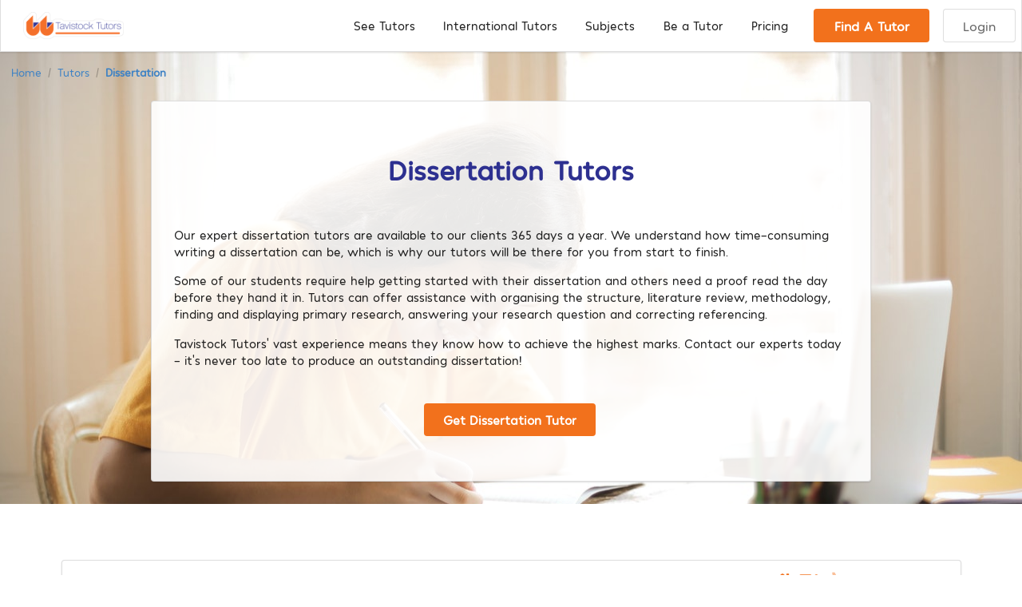

--- FILE ---
content_type: text/html; charset=UTF-8
request_url: https://tavistocktutors.com/tutors/dissertation
body_size: 8422
content:

<html>
<head>
    

    
        
            
                <title>🏫 Pro Dissertation Tutors | In London or Online | From £50/hr | TT™ </title>
                <meta name="description" content="💡 Highly qualified Dissertation tutors for all levels and abilities. Easy, affordable tutoring. Online or in London tuition. From £50/hr. Get started today">
            
        
    



<link rel="canonical" href="https://tavistocktutors.com/tutors/dissertation">

    
<meta charset="UTF-8">
<meta name="viewport" content="width=device-width,initial-scale=1,maximum-scale=1" />
<meta http-equiv="X-UA-Compatible" content="IE=edge,chrome=1" />
<link rel="shortcut icon" type="image/png" href="/assets/images/favicon.ico">

<link rel="stylesheet" href="/assets/stylesheets/8b71c9f35b8903da7f19843a18bbb187-desktop.css" />
<link rel="stylesheet" href="/assets/stylesheets/6243207fde84d710afcf0b8eb71fb2c6-actions_unlogged.css" />
<link rel="stylesheet" href="https://cdnjs.cloudflare.com/ajax/libs/semantic-ui/2.4.1/semantic.min.css" />

<script type="text/javascript">
    window.intercomSettings = {
        app_id: "lfm4vplt"
    };

    window.mixpanelToken = 'de4230314a2f6d279fd255aee2187ae9';

    function getScript(url,success){
        var script=document.createElement('script');
        script.src=url;
        var head=document.getElementsByTagName('head')[0],
        done=false;
        script.onload=script.onreadystatechange = function(){
            if ( !done && (!this.readyState || this.readyState == 'loaded' || this.readyState == 'complete') ) {
                done=true;
                success();
                script.onload = script.onreadystatechange = null;
                head.removeChild(script);
            }
        };
        head.appendChild(script);
    }

    getScript('/assets/javascripts/01e3f22f5dd06889f02d7e049fbfbc9d-main.js',function(){ });
</script>


<meta property="og:locale" content="en_GB">
<meta property="og:type" content="website">
<meta property="og:title" content="🏫 Easy, Affordable Tutoring | In London or Online Tutors | TT™">
<meta property="og:description"
      content="💡 Highly qualified tutors for all subjects, levels and abilities. Easy, affordable tutoring. Online or in London tuition. From £50/hr. Get started today">
<meta property="og:site_name" content="Tavistock Tutors">
<meta property="og:image"
      content="/assets/images/pricingPage.jpg">
<meta property="og:image:secure_url"
      content="/assets/images/pricingPage.jpg">
<meta property="og:image:width" content="1280">
<meta property="og:image:height" content="590">
<link rel="icon" href="/assets/images/favicon.ico" sizes="32x32">
<link rel="icon" href="/assets/images/favicon.ico" sizes="192x192">
<link rel="apple-touch-icon-precomposed" href="/assets/images/favicon.ico">

<noscript><iframe src="https://www.googletagmanager.com/gtag/js?id=GTM-T8GGN9" height="0" width="0" style="display:none;visibility:hidden"></iframe></noscript>
<script async>
    window.ga=window.ga||function(){(ga.q=ga.q||[]).push(arguments)};ga.l=+new Date;
    ga('create', 'UA-37326966-1');
    ga('send', 'pageview');
    ga('require', 'displayfeatures')
</script>
<script async src='https://www.google-analytics.com/analytics.js'></script>
<!-- Paste this right before your closing </head> tag -->
<script type="text/javascript">
(function(f,b){if(!b.__SV){var e,g,i,h;window.mixpanel=b;b._i=[];b.init=function(e,f,c){function g(a,d){var b=d.split(".");2==b.length&&(a=a[b[0]],d=b[1]);a[d]=function(){a.push([d].concat(Array.prototype.slice.call(arguments,0)))}}var a=b;"undefined"!==typeof c?a=b[c]=[]:c="mixpanel";a.people=a.people||[];a.toString=function(a){var d="mixpanel";"mixpanel"!==c&&(d+="."+c);a||(d+=" (stub)");return d};a.people.toString=function(){return a.toString(1)+".people (stub)"};i="disable time_event track track_pageview track_links track_forms track_with_groups add_group set_group remove_group register register_once alias unregister identify name_tag set_config reset opt_in_tracking opt_out_tracking has_opted_in_tracking has_opted_out_tracking clear_opt_in_out_tracking start_batch_senders people.set people.set_once people.unset people.increment people.append people.union people.track_charge people.clear_charges people.delete_user people.remove".split(" ");
for(h=0;h<i.length;h++)g(a,i[h]);var j="set set_once union unset remove delete".split(" ");a.get_group=function(){function b(c){d[c]=function(){call2_args=arguments;call2=[c].concat(Array.prototype.slice.call(call2_args,0));a.push([e,call2])}}for(var d={},e=["get_group"].concat(Array.prototype.slice.call(arguments,0)),c=0;c<j.length;c++)b(j[c]);return d};b._i.push([e,f,c])};b.__SV=1.2;e=f.createElement("script");e.type="text/javascript";e.async=!0;e.src="undefined"!==typeof MIXPANEL_CUSTOM_LIB_URL?
MIXPANEL_CUSTOM_LIB_URL:"file:"===f.location.protocol&&"//cdn.mxpnl.com/libs/mixpanel-2-latest.min.js".match(/^\/\//)?"https://cdn.mxpnl.com/libs/mixpanel-2-latest.min.js":"//cdn.mxpnl.com/libs/mixpanel-2-latest.min.js";g=f.getElementsByTagName("script")[0];g.parentNode.insertBefore(e,g)}})(document,window.mixpanel||[]);
</script>

<script>
    mixpanel.init(window.mixpanelToken);
</script>
</head>
<body>
<div class="borderlessTavistock">
    <div class="ui menu fixed borderless navBar fixedNavbarTavistock">

        <a href="/" class="tavistocklogolamp">
            <img loading="lazy" class="ui image" style="width:9em" alt="tavistock logo" src="/assets/images/tavistockLogoFull.jpg">
        </a>
        <div class="right item right-nav-items" >
            <div class="ui dropdown mobileItem" style="background:none">
                <div class="item">Menu <i class="dropdown icon"></i></div>
                <div class="menu">
                    <a class="item" href="/tutors"><span class="navbar">See Tutors</span></a>
                    <a class="item" href="/online-tutors"><span class="navbar">Online Tutoring</span></a>
                    <a class="item" href="/international-tutors"><span class="navbar">International</span></a>
                    <a class="item" href="/become-a-tutor"><span class="navbar">Be a Tutor</span></a>
                    <a class="item" href="/pricing"><span class="navbar">Pricing</span></a>
                    <a class="item" href="/contact"><span class="navbar">Contact</span></a>
                </div>
            </div>
            <a class="browse mega-dropdown item navbar desktopItem howitworkslink" href="/tutors">See Tutors</a>
            <a class="browse mega-dropdown item navbar desktopItem howitworkslink" href="/international-tutors">International Tutors</a>

            <div class="mega-dropdown">
                <a class="browse mega-dropdown item navbar desktopItem howitworkslink" href="/tutors">Subjects</a>

                <div class="megamenu">
                    <div class="ui container">
                        <div class="ui four column relaxed equal height divided stackable grid">
                            <div class="column">
                                <h4 class="ui header">Traditional Subjects</h4>
                                <div class="ui link list">
                                    <a class="item" href="/tutors/english">English</a>
                                    <a class="item" href="/tutors/physics">Physics</a>
                                    <a class="item" href="/tutors/chemistry">Chemistry</a>
                                    <a class="item" href="/tutors/physics-and-maths">Physics & Mathematics</a>
                                    <a class="item" href="/tutors/science">Science</a>
                                    <a class="item" href="/tutors/history">History</a>
                                    <a class="item" href="/tutors/geography">Geography</a>
                                    <a class="item" href="/tutors/economics">Economics</a>
                                </div>
                                <h4 class="ui header">Languages</h4>
                                <div class="ui link list">
                                    <a class="item" href="/tutors/russian">Russian</a>
                                    <a class="item" href="/tutors/french">French</a>
                                    <a class="item" href="/tutors/mandarin">Mandarin</a>
                                    <a class="item" href="/tutors/arabic">Arabic</a>
                                    <a class="item" href="/tutors/spanish">Spanish</a>
                                    <a class="item" href="/tutors/french">French</a>
                                    <a class="item" href="/tutors/english-foreign-language">English as Foreign Language</a>
                                    <a class="item" href="/tutors/greek">Greek</a>
                                </div>

                                <h4 class="ui header">Accounting</h4>
                                <div class="ui link list">
                                    <a class="item" href="/tutors/accounting/aca">ACA</a>
                                    <a class="item" href="/tutors/accounting/acca">ACCA</a>
                                    <a class="item" href="/tutors/accounting/a-level">A-Level</a>
                                    <a class="item" href="/tutors/accounting/undergraduate">Undergraduate</a>
                                </div>
                            </div>
                            <div class="column">
                                <h4 class="ui header">GCSE</h4>
                                <div class="ui link list">
                                    <a class="item" href="/tutors/english/gcse">English</a>
                                    <a class="item" href="/tutors/mathematics/gcse">Mathematics</a>
                                    <a class="item" href="/tutors/science/gcse">Science</a>
                                    <a class="item" href="/tutors/history/gcse">History</a>
                                    <a class="item" href="/tutors/geography/gcse">Geography</a>
                                    <a class="item" href="/tutors/history/gcse">Spanish</a>
                                    <a class="item" href="/tutors/french/gcse">French</a>
                                </div>

                                <h4 class="ui header">Law</h4>
                                <div class="ui link list">
                                    <a class="item" href="/tutors/law/lpc">LPC</a>
                                    <a class="item" href="/tutors/law/llb">LLB</a>
                                    <a class="item" href="/tutors/law/gdl">GDL</a>
                                    <a class="item" href="/tutors/law/a-level">A-Level</a>
                                </div>

                                <h4 class="ui header">Creative</h4>
                                <div class="ui link list">
                                    <a class="item" href="/tutors/interior-design">Interior Design</a>
                                    <a class="item" href="/tutors/design-technology">Design Technology</a>
                                    <a class="item" href="/tutors/fine-art">Fine Art</a>
                                    <a class="item" href="/tutors/creative-writing">Creative Writing</a>
                                </div>
                            </div>
                            <div class="column">
                                <h4 class="ui header">A-Level</h4>
                                <div class="ui link list">
                                    <a class="item" href="/tutors/english/a-level">English</a>
                                    <a class="item" href="/tutors/mathematics/a-level">Mathematics</a>
                                    <a class="item" href="/tutors/history/a-level">History</a>
                                    <a class="item" href="/tutors/physics/a-level">Physics</a>
                                    <a class="item" href="/tutors/chemistry/a-level">Chemistry</a>
                                    <a class="item" href="/tutors/economics/a-level">Economics</a>
                                    <a class="item" href="/tutors/spanish/a-level">Spanish</a>
                                    <a class="item" href="/tutors/french/a-level">French</a>
                                </div>

                                <h4 class="ui header">Medical</h4>
                                <div class="ui link list">
                                    <a class="item" href="/tutors/medical-school-application">Medical School</a>
                                    <a class="item" href="/tutors/medicine">Medicine</a>
                                    <a class="item" href="/tutors/pharmacy">Pharmacy</a>
                                    <a class="item" href="/tutors/biomedical">Biomedical</a>
                                    <a class="item" href="/tutors/bmat">BMAT</a>
                                    <a class="item" href="/tutors/ukcat">UKCAT</a>
                                </div>

                                <h4 class="ui header">Aptitude Tests</h4>
                                <div class="ui link list">
                                    <a class="item" href="/tutors/gmat">GMAT</a>
                                    <a class="item" href="/tutors/gre">GRE</a>
                                    <a class="item" href="/tutors/hat">HAT</a>
                                    <a class="item" href="/tutors/pat">PAT</a>
                                    <a class="item" href="/tutors/mat">MAT</a>
                                    <a class="item" href="/tutors/act">ACT</a>
                                </div>
                            </div>
                            <div class="column">
                                <h4 class="ui header">IB</h4>
                                <div class="ui link list">
                                    <a class="item" href="/tutors/mathematics/ib">Mathematics</a>
                                    <a class="item" href="/tutors/chemistry/ib">Chemistry</a>
                                    <a class="item" href="/tutors/physics/ib">Physics</a>
                                </div>

                                <h4 class="ui header">University</h4>
                                <div class="ui link list">
                                    <a class="item" href="/tutors/mathematics/undergraduate">Mathematics</a>
                                    <a class="item" href="/tutors/dissertation">Dissertation</a>
                                    <a class="item" href="/tutors/english/undergraduate">English</a>
                                    <a class="item" href="/tutors/physics/undergraduate">Physics</a>
                                </div>

                                <h4 class="ui header">Digital</h4>
                                <div class="ui link list">
                                    <a class="item" href="/tutors/computer-programming">Computer Programming</a>
                                    <a class="item" href="/tutors/r-programming">R Programming</a>
                                    <a class="item" href="/tutors/excel">Excel</a>
                                    <a class="item" href="/tutors/ict">ICT</a>
                                    <a class="item" href="/tutors/spss">SPSS</a>
                                </div>

                                <h4 class="ui header">Higher Learning</h4>
                                <div class="ui link list">
                                    <a class="item" href="/tutors/architecture">Architecture</a>
                                    <a class="item" href="/tutors/international-relations">International Relations</a>
                                    <a class="item" href="/tutors/real-estate">Real Estate</a>
                                    <a class="item" href="/tutors/finance">Finance</a>
                                    <a class="item" href="/tutors/oxbridge-preparation">Oxbridge Preparation</a>
                                    <a class="item" href="/tutors/personal-statement-preparation">Personal Statement</a>
                                    <a class="item" href="/tutors/chemical-engineering">Chemical Engineering</a>
                                </div>
                            </div>
                        </div>
                    </div>
                </div>
            </div>

            <!-- <a href="/online-tutors" class="item navbar desktopItem howitworkslink">Online Tutoring</a> -->
            <!-- <a class="item navbar desktopItem howitworkslink" href="/international-tutors">International</a> -->
            <a class="item navbar desktopItem howitworkslink" href="/become-a-tutor">Be a Tutor</a>
            <a class="item navbar desktopItem howitworkslink" href="/pricing">Pricing</a>
            <!-- <a class="item navbar desktopItem howitworkslink" href="/contact">Contact</a> -->
            <a class="navbar ui orange button clickable-button" href="/find-me-tutor" style="margin-left: 0.9em">Find A Tutor</a>
            <!-- <a class="navbar mLeft ui basic button beATutor clickable-button" href="/contact/become-a-tutor">Be a Tutor</a> -->
            <a class="navbar mLeft ui basic button clickable-button" href="https://spires.co/login">Login</a>
        </div>
    </div>
</div>

<section style="padding: 2em 0em 0em 0em; background-color: #fafafa" class="pricingPage">
    
<div class="ui breadcrumb" style="margin: 6em 0em 0em 1em;">
    <a href="/" class="section">Home</a>

    <div class="divider"> / </div>
    <a href="/tutors" class="section">Tutors</a>

    
    <div class="divider"> / </div>
    <a href="http://tavistocktutors.com/tutors/dissertation" class="active section">Dissertation</a>
    

    

    

    
</div>

    <div class="ui center aligned container">
  <div class="hero-subject">
  <div class="ui segment fadedSegment">
        <h1 class="header2bs">Dissertation Tutors</h1>
        <p>Our expert dissertation tutors are available to our clients 365 days a year. We understand how time-consuming writing a dissertation can be, which is why our tutors will be there for you from start to finish. </p>
        <p>Some of our students require help getting started with their dissertation and others need a proof read the day before they hand it in. Tutors can offer assistance with organising the structure, literature review, methodology, finding and displaying primary research, answering your research question and correcting referencing. </p>
        <p>Tavistock Tutors’ vast experience means they know how to achieve the highest marks. Contact our experts today – it’s never too late to produce an outstanding dissertation!</p>
        <div class="ui center aligned container why-subject">
            <a href="/find-me-tutor"><div class="ui large orange button">Get Dissertation Tutor</div></a>
</div>
</div>
        </div>
    </div>
</section>


<section style="margin: 5em 0em">
    <div class="ui container">
        <div class="ui segment">
            <div class="ui four column stackable grid">
                <div class="ui three wide column" style="margin: auto">
                    <img loading="lazy" style="padding:1em;margin: auto; border-radius: 2em" alt="great value icon" class="ui medium circular image" src="https://www.googleapis.com/download/storage/v1/b/spires-upload-staging/o/tavistock_profilepicture%2Fchris-w.png?generation=1596148974781539&amp;alt=media">
                </div>
                <div class="ui seven wide column" style="margin: auto">
                    <h2>Chris W</h2>
                    <p>I think of tutoring like a conversation (the fancy educationalist word is ‘dialogic), and that exchange starts before we meet. After speaking with the family I ask for writing samples before our first session so I can perform a diagnostic exercise and assess strengths, weaknesses and potential objectives. Each session is then structured around developing close reading and analytical skills...</p>
                </div>
                <div class="ui five wide center aligned column" style="margin: auto">
                  <i class="ui large orange  home icon" data-content="Home Tutoring Availability"></i>
                  <i class="ui large orange video icon" data-content="Online Tutoring Availability"></i>
                  <i class="ui large orange plane  disabled  icon" data-content="International Tutoring Availability"></i>
                    
                     <h4><i class="large orange bullseye icon"></i> 84 Happy students this year</h4> 
                    <h4><i class="large orange thumbs up outline icon"></i> Background Checked</h4>
                    <a href="/tutor/chris-w"><div class="ui large orange basic button" style="margin: 1em auto">View Profile</div></a>

                </div>
            </div>
        </div>
    </div>
</section>

<section style="margin: 5em 0em">
    <div class="ui container">
        <div class="ui segment">
            <div class="ui four column stackable grid">
                <div class="ui three wide column" style="margin: auto">
                    <img loading="lazy" style="padding:1em;margin: auto; border-radius: 2em" alt="great value icon" class="ui medium circular image" src="https://www.googleapis.com/download/storage/v1/b/spires-upload-staging/o/tavistock_profilepicture%2Ffrederico.png?generation=1596148962627544&amp;alt=media">
                </div>
                <div class="ui seven wide column" style="margin: auto">
                    <h2>Frederico</h2>
                    <p>Education is about confidence and personal development. It is about change and engagement. As a tutor and a teacher, I see my role as that of facilitating that developmental process. Tutoring is about developing a trusting and helpful environment which is negotiated by those involved in it....</p>
                </div>
                <div class="ui five wide center aligned column" style="margin: auto">
                  <i class="ui large orange  home icon" data-content="Home Tutoring Availability"></i>
                  <i class="ui large orange video icon" data-content="Online Tutoring Availability"></i>
                  <i class="ui large orange plane  disabled  icon" data-content="International Tutoring Availability"></i>
                    
                     <h4><i class="large orange bullseye icon"></i> 76 Happy students this year</h4> 
                    <h4><i class="large orange thumbs up outline icon"></i> Background Checked</h4>
                    <a href="/tutor/frederico"><div class="ui large orange basic button" style="margin: 1em auto">View Profile</div></a>

                </div>
            </div>
        </div>
    </div>
</section>

<section style="margin: 5em 0em">
    <div class="ui container">
        <div class="ui segment">
            <div class="ui four column stackable grid">
                <div class="ui three wide column" style="margin: auto">
                    <img loading="lazy" style="padding:1em;margin: auto; border-radius: 2em" alt="great value icon" class="ui medium circular image" src="https://www.googleapis.com/download/storage/v1/b/spires-upload-staging/o/tavistock_profilepicture%2Fsimon.png?generation=1596148774237083&amp;alt=media">
                </div>
                <div class="ui seven wide column" style="margin: auto">
                    <h2>Simon</h2>
                    <p>I first became passionate about writing in Year 8 when I began to see my writing improve from using basic connectives. Suddenly, I felt in control of my words and it became easier to interpret different view points and analyse varying interpretations. This gave me confidence in a lot of subjects as I started my GCSEs. More specifically, I began...</p>
                </div>
                <div class="ui five wide center aligned column" style="margin: auto">
                  <i class="ui large orange  home icon" data-content="Home Tutoring Availability"></i>
                  <i class="ui large orange video icon" data-content="Online Tutoring Availability"></i>
                  <i class="ui large orange plane  icon" data-content="International Tutoring Availability"></i>
                    
                     <h4><i class="large orange bullseye icon"></i> 49 Happy students this year</h4> 
                    <h4><i class="large orange thumbs up outline icon"></i> Background Checked</h4>
                    <a href="/tutor/simon"><div class="ui large orange basic button" style="margin: 1em auto">View Profile</div></a>

                </div>
            </div>
        </div>
    </div>
</section>

<section style="margin: 5em 0em">
    <div class="ui container">
        <div class="ui segment">
            <div class="ui four column stackable grid">
                <div class="ui three wide column" style="margin: auto">
                    <img loading="lazy" style="padding:1em;margin: auto; border-radius: 2em" alt="great value icon" class="ui medium circular image" src="https://www.googleapis.com/download/storage/v1/b/spires-upload-staging/o/tavistock_profilepicture%2Fakhilesh.png?generation=1596149216452034&amp;alt=media">
                </div>
                <div class="ui seven wide column" style="margin: auto">
                    <h2>Akhilesh</h2>
                    <p>I focus on making sure that my students absolutely understand the basic concepts of a topic the whys along with the whats and the hows....</p>
                </div>
                <div class="ui five wide center aligned column" style="margin: auto">
                  <i class="ui large orange  home icon" data-content="Home Tutoring Availability"></i>
                  <i class="ui large orange video icon" data-content="Online Tutoring Availability"></i>
                  <i class="ui large orange plane  disabled  icon" data-content="International Tutoring Availability"></i>
                    
                     <h4><i class="large orange bullseye icon"></i> 41 Happy students this year</h4> 
                    <h4><i class="large orange thumbs up outline icon"></i> Background Checked</h4>
                    <a href="/tutor/akhilesh"><div class="ui large orange basic button" style="margin: 1em auto">View Profile</div></a>

                </div>
            </div>
        </div>
    </div>
</section>

<section style="margin: 5em 0em">
    <div class="ui container">
        <div class="ui segment">
            <div class="ui four column stackable grid">
                <div class="ui three wide column" style="margin: auto">
                    <img loading="lazy" style="padding:1em;margin: auto; border-radius: 2em" alt="great value icon" class="ui medium circular image" src="https://www.googleapis.com/download/storage/v1/b/spires-upload-staging/o/tavistock_profilepicture%2Fsabina.png?generation=1596149018116872&amp;alt=media">
                </div>
                <div class="ui seven wide column" style="margin: auto">
                    <h2>Sabina</h2>
                    <p>My life story has never been a standard, predictable one, and my relationship to architecture is no different. I have always had a curiosity for the world and understanding how we function as human beings, from a psychological and behavioural perspective. You may not see a direct link to architecture, as one feels more immaterial than the other, however, studying...</p>
                </div>
                <div class="ui five wide center aligned column" style="margin: auto">
                  <i class="ui large orange  home icon" data-content="Home Tutoring Availability"></i>
                  <i class="ui large orange video icon" data-content="Online Tutoring Availability"></i>
                  <i class="ui large orange plane  disabled  icon" data-content="International Tutoring Availability"></i>
                    
                     <h4><i class="large orange bullseye icon"></i> 39 Happy students this year</h4> 
                    <h4><i class="large orange thumbs up outline icon"></i> Background Checked</h4>
                    <a href="/tutor/sabina"><div class="ui large orange basic button" style="margin: 1em auto">View Profile</div></a>

                </div>
            </div>
        </div>
    </div>
</section>

<section style="margin: 5em 0em">
    <div class="ui container">
        <div class="ui segment">
            <div class="ui four column stackable grid">
                <div class="ui three wide column" style="margin: auto">
                    <img loading="lazy" style="padding:1em;margin: auto; border-radius: 2em" alt="great value icon" class="ui medium circular image" src="https://www.googleapis.com/download/storage/v1/b/spires-upload-staging/o/tavistock_profilepicture%2Flizzie.png?generation=1596149125245652&amp;alt=media">
                </div>
                <div class="ui seven wide column" style="margin: auto">
                    <h2>Lizzie</h2>
                    <p>Whilst tutoring I would pay particular attention to the needs of each student, and tailor their tutoring sessions to best meet their needs and wishes. My approach to tutoring emphasises clarity, flexibility, and an enthusiasm for learning, within an informal and relaxed yet structured and interactive environment. I use a variety of methods and approaches towards tutoring including working through...</p>
                </div>
                <div class="ui five wide center aligned column" style="margin: auto">
                  <i class="ui large orange  home icon" data-content="Home Tutoring Availability"></i>
                  <i class="ui large orange video icon" data-content="Online Tutoring Availability"></i>
                  <i class="ui large orange plane  disabled  icon" data-content="International Tutoring Availability"></i>
                    
                     <h4><i class="large orange bullseye icon"></i> 18 Happy students this year</h4> 
                    <h4><i class="large orange thumbs up outline icon"></i> Background Checked</h4>
                    <a href="/tutor/lizzie"><div class="ui large orange basic button" style="margin: 1em auto">View Profile</div></a>

                </div>
            </div>
        </div>
    </div>
</section>

<section style="margin: 5em 0em">
    <div class="ui container">
        <div class="ui segment">
            <div class="ui four column stackable grid">
                <div class="ui three wide column" style="margin: auto">
                    <img loading="lazy" style="padding:1em;margin: auto; border-radius: 2em" alt="great value icon" class="ui medium circular image" src="https://www.googleapis.com/download/storage/v1/b/spires-upload-staging/o/tavistock_profilepicture%2Fvirginia.png?generation=1596149152887361&amp;alt=media">
                </div>
                <div class="ui seven wide column" style="margin: auto">
                    <h2>Virginia</h2>
                    <p>Since I taught my first class to undergraduates at Princeton, I have greatly enjoyed helping students explore what they love about Classics. Tutoring gives me the opportunity to find out what motivates and inspires the people I work with, and it’s a real privilege to build a rapport one on one and facilitate their learning. I tailor my approach to...</p>
                </div>
                <div class="ui five wide center aligned column" style="margin: auto">
                  <i class="ui large orange  home icon" data-content="Home Tutoring Availability"></i>
                  <i class="ui large orange video icon" data-content="Online Tutoring Availability"></i>
                  <i class="ui large orange plane  disabled  icon" data-content="International Tutoring Availability"></i>
                    
                     <h4><i class="large orange bullseye icon"></i> 18 Happy students this year</h4> 
                    <h4><i class="large orange thumbs up outline icon"></i> Background Checked</h4>
                    <a href="/tutor/virginia"><div class="ui large orange basic button" style="margin: 1em auto">View Profile</div></a>

                </div>
            </div>
        </div>
    </div>
</section>

<section style="margin: 5em 0em">
    <div class="ui container">
        <div class="ui segment">
            <div class="ui four column stackable grid">
                <div class="ui three wide column" style="margin: auto">
                    <img loading="lazy" style="padding:1em;margin: auto; border-radius: 2em" alt="great value icon" class="ui medium circular image" src="https://www.googleapis.com/download/storage/v1/b/spires-upload-staging/o/tavistock_profilepicture%2Furiel.png?generation=1596148842043047&amp;alt=media">
                </div>
                <div class="ui seven wide column" style="margin: auto">
                    <h2>Uriel</h2>
                    <p>In all subjects, I encourage active involvement, and aim to make the process as enjoyable as possible. Private tuition is a unique opportunity to benefit from a one on one learning environment, a form of learning that should be enjoyable, challenging and help a student develop a passion for their subject. It is important to create a positive learning environment...</p>
                </div>
                <div class="ui five wide center aligned column" style="margin: auto">
                  <i class="ui large orange  home icon" data-content="Home Tutoring Availability"></i>
                  <i class="ui large orange video icon" data-content="Online Tutoring Availability"></i>
                  <i class="ui large orange plane  disabled  icon" data-content="International Tutoring Availability"></i>
                    
                     <h4><i class="large orange bullseye icon"></i> 12 Happy students this year</h4> 
                    <h4><i class="large orange thumbs up outline icon"></i> Background Checked</h4>
                    <a href="/tutor/uriel"><div class="ui large orange basic button" style="margin: 1em auto">View Profile</div></a>

                </div>
            </div>
        </div>
    </div>
</section>

<section style="margin: 5em 0em">
    <div class="ui container">
        <div class="ui segment">
            <div class="ui four column stackable grid">
                <div class="ui three wide column" style="margin: auto">
                    <img loading="lazy" style="padding:1em;margin: auto; border-radius: 2em" alt="great value icon" class="ui medium circular image" src="https://www.googleapis.com/download/storage/v1/b/spires-upload-staging/o/tavistock_profilepicture%2Femma-p.png?generation=1596148963942306&amp;alt=media">
                </div>
                <div class="ui seven wide column" style="margin: auto">
                    <h2>Emma P</h2>
                    <p>Confidence and inquisitiveness are to my mind crucial in the learning process. Building confidence and inspiring inquisitiveness thus lie at the centre of all my teaching. I work with tutees to help them develop the skills needed to acquire and deploy knowledge in a given subject, as well as to know how to resolve an aspect of a subject which...</p>
                </div>
                <div class="ui five wide center aligned column" style="margin: auto">
                  <i class="ui large orange  home icon" data-content="Home Tutoring Availability"></i>
                  <i class="ui large orange video icon" data-content="Online Tutoring Availability"></i>
                  <i class="ui large orange plane  disabled  icon" data-content="International Tutoring Availability"></i>
                    
                     <h4><i class="large orange bullseye icon"></i> 11 Happy students this year</h4> 
                    <h4><i class="large orange thumbs up outline icon"></i> Background Checked</h4>
                    <a href="/tutor/emma-p"><div class="ui large orange basic button" style="margin: 1em auto">View Profile</div></a>

                </div>
            </div>
        </div>
    </div>
</section>

<section style="margin: 5em 0em">
    <div class="ui container">
        <div class="ui segment">
            <div class="ui four column stackable grid">
                <div class="ui three wide column" style="margin: auto">
                    <img loading="lazy" style="padding:1em;margin: auto; border-radius: 2em" alt="great value icon" class="ui medium circular image" src="https://www.googleapis.com/download/storage/v1/b/spires-upload-staging/o/tavistock_profilepicture%2Fross-g.png?generation=1596148848431592&amp;alt=media">
                </div>
                <div class="ui seven wide column" style="margin: auto">
                    <h2>Ross G</h2>
                    <p>In my tutor sessions the interaction of the student is extremely important. I aim to create a relaxed environment where students can ask questions and attempt answers without fear of embarrassment. During sessions I ask students questions to test depth of understanding and set written problems to apply knowledge. Since everyone learns differently I tailor my sessions to meet each...</p>
                </div>
                <div class="ui five wide center aligned column" style="margin: auto">
                  <i class="ui large orange  home icon" data-content="Home Tutoring Availability"></i>
                  <i class="ui large orange video icon" data-content="Online Tutoring Availability"></i>
                  <i class="ui large orange plane  disabled  icon" data-content="International Tutoring Availability"></i>
                    
                     <h4><i class="large orange bullseye icon"></i> 11 Happy students this year</h4> 
                    <h4><i class="large orange thumbs up outline icon"></i> Background Checked</h4>
                    <a href="/tutor/ross-g"><div class="ui large orange basic button" style="margin: 1em auto">View Profile</div></a>

                </div>
            </div>
        </div>
    </div>
</section>



<section style="padding: 2em 0em; background-color: #fafafa">
    <div class="ui container">
        <div class="ui stackable two column grid">
            <div class="ui column">
                <div class="ui container" style="padding:3em">
                    <h2>Learning Dissertation</h2>
                    <p style="text-align: left;font-size: 1.2em">We spend time carefully finding and interviewing tutors so that you can get the perfect match quickly and easily. However, if you are not 100% satisfied with your tutor, we will find a replacement for free.</p>
                </div>
            </div>
            <div class="ui column">
                <img loading="lazy" style="margin:auto; padding: 2em" alt="great value icon" class="ui medium image" src="/assets/images/tenyears.jpg">
            </div>
        </div>
    </div>
</section>


<section class="trustBar" style="background-color: #f0f4f7">
    <div class="ui center aligned container" style="position: relative;">
      <div class="ui two column stackable grid">
        <div class="ui column" style="padding-top: 2em">
          <img loading="lazy" alt="trustpilot logo" class="trustPilot" src="/assets/images/Trustpilot_ratings_5star-RGB.svg" />
          <div class="trustpilot-widget" data-locale="en-GB" data-template-id="5419b6a8b0d04a076446a9ad" data-businessunit-id="5477635200006400057bcd4c" data-style-height="24px" data-style-width="100%" data-theme="light">
              <a href="https://uk.trustpilot.com/review/www.tavistocktutors.com" target="_blank" rel="noopener">Trustpilot</a>
          </div>
        </div>
      <div class="ui column googleColumn">
        <div class="ui center aligned container">
        <a href="https://www.google.com/search?q=tavistock+tutors&oq=tavistock+tutors"><h4 class="googleTextBlue"><i class="google icon"></i> - Tavistock Tutors</h4></a>
        <h4 class="googleText"> 4.9 <i class="orange star icon"></i>
        <i class="orange star icon"></i>
        <i class="orange star icon"></i>
        <i class="orange star icon"></i>
        <i class="orange star icon"></i></h4>
        <p style="font-size: 1em; margin-bottom: 0.2em">Based on 115 Google Reviews</p>
        </div>
      </div>
    </div>
  </div>
</section>

<section>
  <div class="ui center aligned container" style="padding-bottom: 4em">
    <h2 class="header2b">Tavistock Tutors in the News</h2>
  <div class="ui four column stackable grid">
    <div class="ui referralButton column">
      <a rel="nofollow" href="https://www.standard.co.uk/news/education/private-tuition-boom-spreads-to-the-city-10307666.html" target="_blank"><img loading="lazy" alt="evening standard logo" src="/assets/images/evening.jpg"></a>
    </div>
    <div class="ui referralButton column">
      <a rel="nofollow" href="http://www.independent.co.uk/news/education/education-news/how-to-make-your-fortune-by-flunking-school-a-drop-out-has-the-answer-9391295.html" target="_blank"><img loading="lazy" alt="independent logo" src="/assets/images/independent.jpg"></a>
    </div>
    <div class="ui referralButton column">
      <a rel="nofollow" href="http://www.ft.com/cms/s/0/be14a192-65ca-11e5-a28b-50226830d644.html#axzz3vGUy2I2Y" target="_blank"><img loading="lazy" alt="financial times logo"src="/assets/images/financial.jpg"></a>
    </div>
    <div class="ui referralButton column">
      <a rel="nofollow" href="http://thetab.com/2015/11/02/changing-your-name-on-facebook-when-you-apply-for-jobs-is-a-waste-of-time-60245" target="_blank"><img loading="lazy" alt="tab logo" src="/assets/images/tab.jpg"></a>
    </div>
    <div class="ui referralButton column">
      <a rel="nofollow" href="https://www.telegraph.co.uk/finance/businessclub/money/11528975/British-tutors-whisked-off-to-superyachts-to-teach-wealthy-students-etiquette.html" target="_blank"><img loading="lazy" alt="telegraph logo" src="/assets/images/telegraph.jpg"></a>
    </div>
    <div class="ui referralButton column">
      <a rel="nofollow" href="https://www.youtube.com/watch?v=v4niPG3GXyE" target="_blank"><img loading="lazy" alt="sky logo" src="/assets/images/sky.jpg"></a>
    </div>
    <div class="ui referralButton column">
      <a rel="nofollow" href="http://monocle.com/radio/shows/the-entrepreneurs/162/" target="_blank"><img loading="lazy" alt="monocle logo" src="/assets/images/monocle.jpg"></a>
    </div>
    <div class="ui referralButton column">
      <a rel="nofollow" href="http://felixonline.co.uk/features/4404/ereiras-business-insight/" target="_blank"><img loading="lazy" alt="felix logo" src="/assets/images/felix.jpg"></a>

    </div>
  </div>
  <!-- <div class="ui center aligned container why-tavistock">
      <a href="/press"><div class="ui large orange button">See More</div></a>
  </div> -->
</section>

<footer style="background: #FFFFFF">
    <div style="margin-top:0em" class="ui divider"></div>
    <div class="ui vertical footer segment new-footer">
        <div class="ui container">
            <div class="ui centered equal height stackable grid">
                <div class="five wide center aligned column">
                    <h4 class="ui header">Tutors</h4>
                    <div class="ui link list">
                        <a href="/tutors" class="item">See Tutors</a>
                        <a href="/online-tutors" class="item">Online Tutoring</a>
                        <a href="/international-tutors" class="item">International Tutors</a>
                        <a href="/become-a-tutor" class="item">Become A Tutor</a>
                    </div>
                </div>
                <div class="five wide center aligned column">
                    <h4 class="ui header">Company</h4>
                    <div class="ui link list">
                        <a href="/about-us" class="item">About</a>
                        <a href="/about/why-use-tavistock-tutors" class="item">Why Use Tavistock Tutors</a>
                        <a href="/press" class="item">Press</a>
                        <a href="/blog" class="item">Blog</a>
                        <a href="/privacy-policy" class="item">Privacy Policy</a>
                        <a target="_blank" href="/assets/tavistock-terms-and-conditions.pdf" class="item">Terms & Conditions</a>
                        <a href="/html-sitemap" class="item">Sitemap</a>
                    </div>
                </div>
                <div class="five wide center aligned column">
                    <h4 class="ui header">Get In Touch</h4>
                    <div class="ui link list">
                        <a href="/contact" class="item">Contact Us</a>
                        <a href="https://www.facebook.com/TavistockTutors/" rel="nofollow" class="item">Facebook</a>
                        <a href="https://twitter.com/tavistocktutors?lang=en" rel="nofollow" class="item">Twitter</a>
                        <a href="https://www.linkedin.com/company/tavistock-tutors-ltd/" rel="nofollow" class="item">LinkedIn</a>
                        <a href="https://www.youtube.com/channel/UCtt3UlTyG2lrDeH0W8QbFNg" rel="nofollow" class="item">YouTube</a>
                        <a href="https://www.instagram.com/tavistocktutors/"  rel="nofollow" class="item">Instagram</a>
                    </div>
                </div>
            </div>
            <div class="ui divider"></div>
            <p class="copyright">Company No 06898986<br>
                Registered In England And Wales<br>
                65 Schomberg House, London, SW1P 4BP, UK<br>
                VAT Number: 214403063</p>
            <p class="copyright"> &copy; Tavistock Tutors Limited 2020</p>
        </div>
    </div>
    <div id="myCookieConsent">
        <p>Tavistock' site uses Cookies to improve your user experience as explained in our<a href="/privacy-policy">Privacy Policy</a>.<br/> If you use this website without adjusting your browser settings, you agree to the use of cookies.</p>
        <div id="cookieButton">Understood</div>
    </div>
</footer>

</body>
</html>


--- FILE ---
content_type: text/css; charset=UTF-8
request_url: https://tavistocktutors.com/assets/stylesheets/6243207fde84d710afcf0b8eb71fb2c6-actions_unlogged.css
body_size: -33
content:

.funnel {
  padding: 2em 1em;
  text-align: left;
}

.staticLoginSegment2 {
    width: 50%;
    margin-top: 5em 0em !important;
}

.staticLoginSegment {
  width: 50% !important;
  padding: 0em !important;
}

@media screen and (max-width: 916px) {
    .staticLoginSegment {
      width: 90% !important;
  }
    .staticLoginSegment2 {
      width: 90% !important;
    }
}

#findMeTutorPage {
  padding-bottom:4em !important;
}

.actions {
  margin-top: 1em;
  background: #f9fafb;
  padding: 1rem 1rem;
  border-top: 1px solid rgba(34,36,38,.15);
}

.levelButton {
  font-size: 1.3em;
  cursor: pointer;
}


--- FILE ---
content_type: text/plain
request_url: https://www.google-analytics.com/j/collect?v=1&_v=j102&a=164415580&t=pageview&_s=1&dl=https%3A%2F%2Ftavistocktutors.com%2Ftutors%2Fdissertation&ul=en-us%40posix&dt=%F0%9F%8F%AB%20Pro%20Dissertation%20Tutors%20%7C%20In%20London%20or%20Online%20%7C%20From%20%C2%A350%2Fhr%20%7C%20TT%E2%84%A2&sr=1280x720&vp=1280x720&_u=IEBAAAABAAAAAC~&jid=1797498857&gjid=278364645&cid=976876747.1768764470&tid=UA-37326966-1&_gid=505754005.1768764470&_r=1&_slc=1&z=1046947760
body_size: -452
content:
2,cG-Q6RDDRZT21